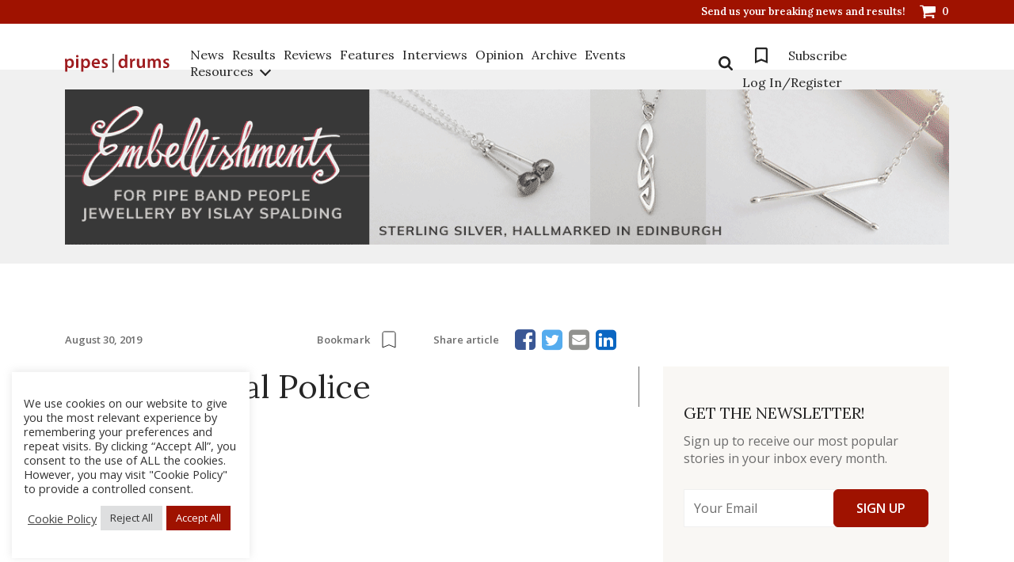

--- FILE ---
content_type: text/html; charset=UTF-8
request_url: https://www.pipesdrums.com/competition-event-pr/peel-regional-police-5/
body_size: 21351
content:
<!doctype html><html lang="en-US" xmlns:og="http://opengraphprotocol.org/schema/" xmlns:fb="http://www.facebook.com/2008/fbml" prefix="og: http://ogp.me/ns# fb: http://ogp.me/ns/fb#"><head>  <script defer src="https://www.googletagmanager.com/gtag/js?id=G-P3K80FZ6EB"></script> <script defer src="[data-uri]"></script> <meta charset="UTF-8"><meta name="viewport" content="width=device-width, initial-scale=1"><link rel="profile" href="http://gmpg.org/xfn/11"><title>Peel Regional Police &#8211; pipes|drums</title><meta name='robots' content='max-image-preview:large' /><link rel='dns-prefetch' href='//ajax.aspnetcdn.com' /><link rel='dns-prefetch' href='//ajax.googleapis.com' /><link rel="alternate" type="application/rss+xml" title="pipes|drums &raquo; Feed" href="https://www.pipesdrums.com/feed/" /><link rel="alternate" type="application/rss+xml" title="pipes|drums &raquo; Comments Feed" href="https://www.pipesdrums.com/comments/feed/" /><link rel="alternate" title="oEmbed (JSON)" type="application/json+oembed" href="https://www.pipesdrums.com/wp-json/oembed/1.0/embed?url=https%3A%2F%2Fwww.pipesdrums.com%2Fcompetition-event-pr%2Fpeel-regional-police-5%2F" /><link rel="alternate" title="oEmbed (XML)" type="text/xml+oembed" href="https://www.pipesdrums.com/wp-json/oembed/1.0/embed?url=https%3A%2F%2Fwww.pipesdrums.com%2Fcompetition-event-pr%2Fpeel-regional-police-5%2F&#038;format=xml" /><style id='wp-img-auto-sizes-contain-inline-css' type='text/css'>img:is([sizes=auto i],[sizes^="auto," i]){contain-intrinsic-size:3000px 1500px}
/*# sourceURL=wp-img-auto-sizes-contain-inline-css */</style><link rel='stylesheet' id='wc-blocks-integration-css' href='https://www.pipesdrums.com/core/cache/autoptimize/autoptimize_single_07720af2ad1093d58afe7f38f79d44a5.php' type='text/css' media='all' /><link rel='stylesheet' id='wp-block-library-css' href='https://www.pipesdrums.com/lib/css/dist/block-library/style.min.css' type='text/css' media='all' /><link rel='stylesheet' id='wc-blocks-style-css' href='https://www.pipesdrums.com/core/cache/autoptimize/autoptimize_single_e2d671c403c7e2bd09b3b298c748d0db.php' type='text/css' media='all' /><style id='global-styles-inline-css' type='text/css'>:root{--wp--preset--aspect-ratio--square: 1;--wp--preset--aspect-ratio--4-3: 4/3;--wp--preset--aspect-ratio--3-4: 3/4;--wp--preset--aspect-ratio--3-2: 3/2;--wp--preset--aspect-ratio--2-3: 2/3;--wp--preset--aspect-ratio--16-9: 16/9;--wp--preset--aspect-ratio--9-16: 9/16;--wp--preset--color--black: #000000;--wp--preset--color--cyan-bluish-gray: #abb8c3;--wp--preset--color--white: #ffffff;--wp--preset--color--pale-pink: #f78da7;--wp--preset--color--vivid-red: #cf2e2e;--wp--preset--color--luminous-vivid-orange: #ff6900;--wp--preset--color--luminous-vivid-amber: #fcb900;--wp--preset--color--light-green-cyan: #7bdcb5;--wp--preset--color--vivid-green-cyan: #00d084;--wp--preset--color--pale-cyan-blue: #8ed1fc;--wp--preset--color--vivid-cyan-blue: #0693e3;--wp--preset--color--vivid-purple: #9b51e0;--wp--preset--gradient--vivid-cyan-blue-to-vivid-purple: linear-gradient(135deg,rgb(6,147,227) 0%,rgb(155,81,224) 100%);--wp--preset--gradient--light-green-cyan-to-vivid-green-cyan: linear-gradient(135deg,rgb(122,220,180) 0%,rgb(0,208,130) 100%);--wp--preset--gradient--luminous-vivid-amber-to-luminous-vivid-orange: linear-gradient(135deg,rgb(252,185,0) 0%,rgb(255,105,0) 100%);--wp--preset--gradient--luminous-vivid-orange-to-vivid-red: linear-gradient(135deg,rgb(255,105,0) 0%,rgb(207,46,46) 100%);--wp--preset--gradient--very-light-gray-to-cyan-bluish-gray: linear-gradient(135deg,rgb(238,238,238) 0%,rgb(169,184,195) 100%);--wp--preset--gradient--cool-to-warm-spectrum: linear-gradient(135deg,rgb(74,234,220) 0%,rgb(151,120,209) 20%,rgb(207,42,186) 40%,rgb(238,44,130) 60%,rgb(251,105,98) 80%,rgb(254,248,76) 100%);--wp--preset--gradient--blush-light-purple: linear-gradient(135deg,rgb(255,206,236) 0%,rgb(152,150,240) 100%);--wp--preset--gradient--blush-bordeaux: linear-gradient(135deg,rgb(254,205,165) 0%,rgb(254,45,45) 50%,rgb(107,0,62) 100%);--wp--preset--gradient--luminous-dusk: linear-gradient(135deg,rgb(255,203,112) 0%,rgb(199,81,192) 50%,rgb(65,88,208) 100%);--wp--preset--gradient--pale-ocean: linear-gradient(135deg,rgb(255,245,203) 0%,rgb(182,227,212) 50%,rgb(51,167,181) 100%);--wp--preset--gradient--electric-grass: linear-gradient(135deg,rgb(202,248,128) 0%,rgb(113,206,126) 100%);--wp--preset--gradient--midnight: linear-gradient(135deg,rgb(2,3,129) 0%,rgb(40,116,252) 100%);--wp--preset--font-size--small: 13px;--wp--preset--font-size--medium: 20px;--wp--preset--font-size--large: 36px;--wp--preset--font-size--x-large: 42px;--wp--preset--spacing--20: 0.44rem;--wp--preset--spacing--30: 0.67rem;--wp--preset--spacing--40: 1rem;--wp--preset--spacing--50: 1.5rem;--wp--preset--spacing--60: 2.25rem;--wp--preset--spacing--70: 3.38rem;--wp--preset--spacing--80: 5.06rem;--wp--preset--shadow--natural: 6px 6px 9px rgba(0, 0, 0, 0.2);--wp--preset--shadow--deep: 12px 12px 50px rgba(0, 0, 0, 0.4);--wp--preset--shadow--sharp: 6px 6px 0px rgba(0, 0, 0, 0.2);--wp--preset--shadow--outlined: 6px 6px 0px -3px rgb(255, 255, 255), 6px 6px rgb(0, 0, 0);--wp--preset--shadow--crisp: 6px 6px 0px rgb(0, 0, 0);}:where(.is-layout-flex){gap: 0.5em;}:where(.is-layout-grid){gap: 0.5em;}body .is-layout-flex{display: flex;}.is-layout-flex{flex-wrap: wrap;align-items: center;}.is-layout-flex > :is(*, div){margin: 0;}body .is-layout-grid{display: grid;}.is-layout-grid > :is(*, div){margin: 0;}:where(.wp-block-columns.is-layout-flex){gap: 2em;}:where(.wp-block-columns.is-layout-grid){gap: 2em;}:where(.wp-block-post-template.is-layout-flex){gap: 1.25em;}:where(.wp-block-post-template.is-layout-grid){gap: 1.25em;}.has-black-color{color: var(--wp--preset--color--black) !important;}.has-cyan-bluish-gray-color{color: var(--wp--preset--color--cyan-bluish-gray) !important;}.has-white-color{color: var(--wp--preset--color--white) !important;}.has-pale-pink-color{color: var(--wp--preset--color--pale-pink) !important;}.has-vivid-red-color{color: var(--wp--preset--color--vivid-red) !important;}.has-luminous-vivid-orange-color{color: var(--wp--preset--color--luminous-vivid-orange) !important;}.has-luminous-vivid-amber-color{color: var(--wp--preset--color--luminous-vivid-amber) !important;}.has-light-green-cyan-color{color: var(--wp--preset--color--light-green-cyan) !important;}.has-vivid-green-cyan-color{color: var(--wp--preset--color--vivid-green-cyan) !important;}.has-pale-cyan-blue-color{color: var(--wp--preset--color--pale-cyan-blue) !important;}.has-vivid-cyan-blue-color{color: var(--wp--preset--color--vivid-cyan-blue) !important;}.has-vivid-purple-color{color: var(--wp--preset--color--vivid-purple) !important;}.has-black-background-color{background-color: var(--wp--preset--color--black) !important;}.has-cyan-bluish-gray-background-color{background-color: var(--wp--preset--color--cyan-bluish-gray) !important;}.has-white-background-color{background-color: var(--wp--preset--color--white) !important;}.has-pale-pink-background-color{background-color: var(--wp--preset--color--pale-pink) !important;}.has-vivid-red-background-color{background-color: var(--wp--preset--color--vivid-red) !important;}.has-luminous-vivid-orange-background-color{background-color: var(--wp--preset--color--luminous-vivid-orange) !important;}.has-luminous-vivid-amber-background-color{background-color: var(--wp--preset--color--luminous-vivid-amber) !important;}.has-light-green-cyan-background-color{background-color: var(--wp--preset--color--light-green-cyan) !important;}.has-vivid-green-cyan-background-color{background-color: var(--wp--preset--color--vivid-green-cyan) !important;}.has-pale-cyan-blue-background-color{background-color: var(--wp--preset--color--pale-cyan-blue) !important;}.has-vivid-cyan-blue-background-color{background-color: var(--wp--preset--color--vivid-cyan-blue) !important;}.has-vivid-purple-background-color{background-color: var(--wp--preset--color--vivid-purple) !important;}.has-black-border-color{border-color: var(--wp--preset--color--black) !important;}.has-cyan-bluish-gray-border-color{border-color: var(--wp--preset--color--cyan-bluish-gray) !important;}.has-white-border-color{border-color: var(--wp--preset--color--white) !important;}.has-pale-pink-border-color{border-color: var(--wp--preset--color--pale-pink) !important;}.has-vivid-red-border-color{border-color: var(--wp--preset--color--vivid-red) !important;}.has-luminous-vivid-orange-border-color{border-color: var(--wp--preset--color--luminous-vivid-orange) !important;}.has-luminous-vivid-amber-border-color{border-color: var(--wp--preset--color--luminous-vivid-amber) !important;}.has-light-green-cyan-border-color{border-color: var(--wp--preset--color--light-green-cyan) !important;}.has-vivid-green-cyan-border-color{border-color: var(--wp--preset--color--vivid-green-cyan) !important;}.has-pale-cyan-blue-border-color{border-color: var(--wp--preset--color--pale-cyan-blue) !important;}.has-vivid-cyan-blue-border-color{border-color: var(--wp--preset--color--vivid-cyan-blue) !important;}.has-vivid-purple-border-color{border-color: var(--wp--preset--color--vivid-purple) !important;}.has-vivid-cyan-blue-to-vivid-purple-gradient-background{background: var(--wp--preset--gradient--vivid-cyan-blue-to-vivid-purple) !important;}.has-light-green-cyan-to-vivid-green-cyan-gradient-background{background: var(--wp--preset--gradient--light-green-cyan-to-vivid-green-cyan) !important;}.has-luminous-vivid-amber-to-luminous-vivid-orange-gradient-background{background: var(--wp--preset--gradient--luminous-vivid-amber-to-luminous-vivid-orange) !important;}.has-luminous-vivid-orange-to-vivid-red-gradient-background{background: var(--wp--preset--gradient--luminous-vivid-orange-to-vivid-red) !important;}.has-very-light-gray-to-cyan-bluish-gray-gradient-background{background: var(--wp--preset--gradient--very-light-gray-to-cyan-bluish-gray) !important;}.has-cool-to-warm-spectrum-gradient-background{background: var(--wp--preset--gradient--cool-to-warm-spectrum) !important;}.has-blush-light-purple-gradient-background{background: var(--wp--preset--gradient--blush-light-purple) !important;}.has-blush-bordeaux-gradient-background{background: var(--wp--preset--gradient--blush-bordeaux) !important;}.has-luminous-dusk-gradient-background{background: var(--wp--preset--gradient--luminous-dusk) !important;}.has-pale-ocean-gradient-background{background: var(--wp--preset--gradient--pale-ocean) !important;}.has-electric-grass-gradient-background{background: var(--wp--preset--gradient--electric-grass) !important;}.has-midnight-gradient-background{background: var(--wp--preset--gradient--midnight) !important;}.has-small-font-size{font-size: var(--wp--preset--font-size--small) !important;}.has-medium-font-size{font-size: var(--wp--preset--font-size--medium) !important;}.has-large-font-size{font-size: var(--wp--preset--font-size--large) !important;}.has-x-large-font-size{font-size: var(--wp--preset--font-size--x-large) !important;}
/*# sourceURL=global-styles-inline-css */</style><style id='classic-theme-styles-inline-css' type='text/css'>/*! This file is auto-generated */
.wp-block-button__link{color:#fff;background-color:#32373c;border-radius:9999px;box-shadow:none;text-decoration:none;padding:calc(.667em + 2px) calc(1.333em + 2px);font-size:1.125em}.wp-block-file__button{background:#32373c;color:#fff;text-decoration:none}
/*# sourceURL=/wp-includes/css/classic-themes.min.css */</style><link rel='stylesheet' id='cookie-law-info-css' href='https://www.pipesdrums.com/core/cache/autoptimize/autoptimize_single_20e8490fab0dcf7557a5c8b54494db6f.php' type='text/css' media='all' /><link rel='stylesheet' id='cookie-law-info-gdpr-css' href='https://www.pipesdrums.com/core/cache/autoptimize/autoptimize_single_359aca8a88b2331aa34ac505acad9911.php' type='text/css' media='all' /><link rel='stylesheet' id='widget_style-css' href='https://www.pipesdrums.com/core/cache/autoptimize/autoptimize_single_c8868134562d6ba07f172deba13b5ad4.php' type='text/css' media='all' /><link rel='stylesheet' id='layout1_style-css' href='https://www.pipesdrums.com/core/cache/autoptimize/autoptimize_single_cc00c50a4f5db2746e1974c021505c89.php' type='text/css' media='all' /><style id='layout1_style-inline-css' type='text/css'>.login_dialog { background: #eeeeee; } .login_dialog input[type=submit] { background: #55554e !important; }  .pass_and_register a { color: #9f1400 !important; } 
/*# sourceURL=layout1_style-inline-css */</style><link rel='stylesheet' id='wscsd-front-style-css' href='https://www.pipesdrums.com/core/cache/autoptimize/autoptimize_single_37eec6556ec9cb9a91f54546b156735c.php' type='text/css' media='all' /><link rel='stylesheet' id='jquery-ui-datepicker-style-css' href='//ajax.googleapis.com/ajax/libs/jqueryui/1.10.4/themes/smoothness/jquery-ui.css' type='text/css' media='all' /><link rel='stylesheet' id='woocommerce-layout-css' href='https://www.pipesdrums.com/core/cache/autoptimize/autoptimize_single_e98f5279cacaef826050eb2595082e77.php' type='text/css' media='all' /><link rel='stylesheet' id='woocommerce-smallscreen-css' href='https://www.pipesdrums.com/core/cache/autoptimize/autoptimize_single_59d266c0ea580aae1113acb3761f7ad5.php' type='text/css' media='only screen and (max-width: 768px)' /><link rel='stylesheet' id='woocommerce-general-css' href='https://www.pipesdrums.com/core/cache/autoptimize/autoptimize_single_0a5cfa15a1c3bce6319a071a84e71e83.php' type='text/css' media='all' /><style id='woocommerce-inline-inline-css' type='text/css'>.woocommerce form .form-row .required { visibility: visible; }
/*# sourceURL=woocommerce-inline-inline-css */</style><link rel='stylesheet' id='bigger-picture-css' href='https://www.pipesdrums.com/core/modules/youtube-channel/assets/lib/bigger-picture/css/bigger-picture.min.css' type='text/css' media='all' /><link rel='stylesheet' id='youtube-channel-css' href='https://www.pipesdrums.com/core/modules/youtube-channel/assets/css/youtube-channel.min.css' type='text/css' media='all' /><link rel='stylesheet' id='wc-memberships-frontend-css' href='https://www.pipesdrums.com/core/modules/woocommerce-memberships/assets/css/frontend/wc-memberships-frontend.min.css' type='text/css' media='all' /><link rel='stylesheet' id='youtube-channel-gallery-css' href='https://www.pipesdrums.com/core/cache/autoptimize/autoptimize_single_37b73829b7042b443eb12b0313fc1536.php' type='text/css' media='all' /><link rel='stylesheet' id='jquery.magnific-popup-css' href='https://www.pipesdrums.com/core/cache/autoptimize/autoptimize_single_5e9b4a0cd874aa0e20a9a75ee094ff4e.php' type='text/css' media='all' /><link rel='stylesheet' id='toolset-select2-css-css' href='https://www.pipesdrums.com/core/cache/autoptimize/autoptimize_single_60a6e1391bef987178a7f634ed496fe4.php' type='text/css' media='screen' /><link rel='stylesheet' id='wp-pagenavi-css' href='https://www.pipesdrums.com/core/cache/autoptimize/autoptimize_single_73d29ecb3ae4eb2b78712fab3a46d32d.php' type='text/css' media='all' /><link rel='stylesheet' id='mediaelement-css' href='https://www.pipesdrums.com/lib/js/mediaelement/mediaelementplayer-legacy.min.css' type='text/css' media='all' /><link rel='stylesheet' id='wp-mediaelement-css' href='https://www.pipesdrums.com/lib/js/mediaelement/wp-mediaelement.min.css' type='text/css' media='all' /><link rel='stylesheet' id='views-pagination-style-css' href='https://www.pipesdrums.com/core/cache/autoptimize/autoptimize_single_e88c0373bac8270b63f5a52596278c09.php' type='text/css' media='all' /><style id='views-pagination-style-inline-css' type='text/css'>.wpv-sort-list-dropdown.wpv-sort-list-dropdown-style-default > span.wpv-sort-list,.wpv-sort-list-dropdown.wpv-sort-list-dropdown-style-default .wpv-sort-list-item {border-color: #cdcdcd;}.wpv-sort-list-dropdown.wpv-sort-list-dropdown-style-default .wpv-sort-list-item a {color: #444;background-color: #fff;}.wpv-sort-list-dropdown.wpv-sort-list-dropdown-style-default a:hover,.wpv-sort-list-dropdown.wpv-sort-list-dropdown-style-default a:focus {color: #000;background-color: #eee;}.wpv-sort-list-dropdown.wpv-sort-list-dropdown-style-default .wpv-sort-list-item.wpv-sort-list-current a {color: #000;background-color: #eee;}.wpv-sort-list-dropdown.wpv-sort-list-dropdown-style-grey > span.wpv-sort-list,.wpv-sort-list-dropdown.wpv-sort-list-dropdown-style-grey .wpv-sort-list-item {border-color: #cdcdcd;}.wpv-sort-list-dropdown.wpv-sort-list-dropdown-style-grey .wpv-sort-list-item a {color: #444;background-color: #eeeeee;}.wpv-sort-list-dropdown.wpv-sort-list-dropdown-style-grey a:hover,.wpv-sort-list-dropdown.wpv-sort-list-dropdown-style-grey a:focus {color: #000;background-color: #e5e5e5;}.wpv-sort-list-dropdown.wpv-sort-list-dropdown-style-grey .wpv-sort-list-item.wpv-sort-list-current a {color: #000;background-color: #e5e5e5;}.wpv-sort-list-dropdown.wpv-sort-list-dropdown-style-blue > span.wpv-sort-list,.wpv-sort-list-dropdown.wpv-sort-list-dropdown-style-blue .wpv-sort-list-item {border-color: #0099cc;}.wpv-sort-list-dropdown.wpv-sort-list-dropdown-style-blue .wpv-sort-list-item a {color: #444;background-color: #cbddeb;}.wpv-sort-list-dropdown.wpv-sort-list-dropdown-style-blue a:hover,.wpv-sort-list-dropdown.wpv-sort-list-dropdown-style-blue a:focus {color: #000;background-color: #95bedd;}.wpv-sort-list-dropdown.wpv-sort-list-dropdown-style-blue .wpv-sort-list-item.wpv-sort-list-current a {color: #000;background-color: #95bedd;}
/*# sourceURL=views-pagination-style-inline-css */</style><link rel='stylesheet' id='pdpolls-css-frontend-css' href='https://www.pipesdrums.com/core/modules/pipesdrums-polls/includes/../css/pdpolls-frontend.min.css' type='text/css' media='all' /><link rel='stylesheet' id='pipesdrums2017-jqueryui-styles-css' href='https://www.pipesdrums.com/core/cache/autoptimize/autoptimize_single_25b67bf8f35ee454245f080c1a72c24f.php' type='text/css' media='all' /><link rel='stylesheet' id='pipesdrums2017-bootstrap-styles-css' href='https://www.pipesdrums.com/core/assets/0e44fb9b51/css/bootstrap-grid.min.css' type='text/css' media='all' /><link rel='stylesheet' id='pipesdrums2017-sumoselect-css' href='https://www.pipesdrums.com/core/assets/0e44fb9b51/css/sumoselect.min.css' type='text/css' media='all' /><link rel='stylesheet' id='pipesdrums2017-front-new-styles-css' href='https://www.pipesdrums.com/core/cache/autoptimize/autoptimize_single_09760f0a5764a7d2a137dbec35ee8f11.php' type='text/css' media='all' /><link rel='stylesheet' id='pipesdrums2017-style-css' href='https://www.pipesdrums.com/core/cache/autoptimize/autoptimize_single_7843bde00d88c486ea28dc0777a26213.php' type='text/css' media='all' /><link rel='stylesheet' id='simple-lightbox-css' href='https://www.pipesdrums.com/core/assets/0e44fb9b51/css/simplelightbox.min.css' type='text/css' media='all' /><link rel='stylesheet' id='font-awesome-css' href='https://www.pipesdrums.com/core/modules/types/vendor/toolset/toolset-common/res/lib/font-awesome/css/font-awesome.min.css' type='text/css' media='screen' /><link rel='stylesheet' id='wp-paginate-css' href='https://www.pipesdrums.com/core/cache/autoptimize/autoptimize_single_8573092dc5d46fdafb52651cee0eaa5e.php' type='text/css' media='screen' /> <script defer type="text/javascript" src="https://www.pipesdrums.com/lib/js/jquery/jquery.min.js" id="jquery-core-js"></script> <script defer type="text/javascript" src="https://www.pipesdrums.com/lib/js/jquery/jquery-migrate.min.js" id="jquery-migrate-js"></script> <script defer id="cookie-law-info-js-extra" src="[data-uri]"></script> <script defer type="text/javascript" src="https://www.pipesdrums.com/core/cache/autoptimize/autoptimize_single_c5592a6fda4d0b779f56db2d5ddac010.php" id="cookie-law-info-js"></script> <script defer type="text/javascript" src="https://ajax.aspnetcdn.com/ajax/jquery.validate/1.14.0/jquery.validate.js" id="cshlg_jquery_validate-js"></script> <script defer id="cshlg_widget_script-js-extra" src="[data-uri]"></script> <script defer type="text/javascript" src="https://www.pipesdrums.com/core/cache/autoptimize/autoptimize_single_8e6f13f0a82fa1d0aab6245e2dac6079.php" id="cshlg_widget_script-js"></script> <script type="text/javascript" src="https://www.pipesdrums.com/core/modules/woocommerce/assets/js/jquery-blockui/jquery.blockUI.min.js" id="wc-jquery-blockui-js" defer="defer" data-wp-strategy="defer"></script> <script type="text/javascript" src="https://www.pipesdrums.com/core/modules/woocommerce/assets/js/js-cookie/js.cookie.min.js" id="wc-js-cookie-js" defer="defer" data-wp-strategy="defer"></script> <script defer id="woocommerce-js-extra" src="[data-uri]"></script> <script type="text/javascript" src="https://www.pipesdrums.com/core/modules/woocommerce/assets/js/frontend/woocommerce.min.js" id="woocommerce-js" defer="defer" data-wp-strategy="defer"></script> <script defer type="text/javascript" src="https://www.pipesdrums.com/core/assets/0e44fb9b51/js/simple-lightbox.min.js" id="simple-lightbox-js"></script> <script defer id="global-js-extra" src="[data-uri]"></script> <script defer type="text/javascript" src="https://www.pipesdrums.com/core/cache/autoptimize/autoptimize_single_65138121701e9aa621815219e552f19a.php" id="global-js"></script> <link rel="https://api.w.org/" href="https://www.pipesdrums.com/wp-json/" /><link rel="canonical" href="https://www.pipesdrums.com/competition-event-pr/peel-regional-police-5/" /><link rel='shortlink' href='https://www.pipesdrums.com/?p=91209' /><meta property="fb:app_id" content="172366799578477"/> <noscript><style>.woocommerce-product-gallery{ opacity: 1 !important; }</style></noscript><style type="text/css" id="custom-css">.register-description{
	padding-bottom: 20px;
}

.tooltip {
  position: relative;
}

.tooltip .tooltiptext {
  visibility: hidden;
  opacity: 0;
	width: 100%;
	background-color: #55554e;
	color: #fff;
	text-align: center;
	border-radius: 6px;
	padding: 8px 8px;
	position: absolute;
	z-index: 1;
	top: 150%;
	left: 0;
}

.tooltip .tooltiptext::after {
  content: "";
  position: absolute;
  bottom: 100%;
  left: 50%;
  margin-left: -5px;
  border-width: 5px;
  border-style: solid;
  border-color: transparent transparent #55554e transparent;
}

.tooltip:hover .tooltiptext {
  visibility: visible;
  opacity: 1;
  transition: 0.8s;
}</style><style type="text/css">#content{background:url('https://www.pipesdrums.com/storage/2018/01/content-area-bg.png');}</style><meta property="og:locale" content="en_US"/><meta property="og:site_name" content="pipes|drums"/><meta property="og:title" content="Peel Regional Police"/><meta property="og:url" content="https://www.pipesdrums.com/competition-event-pr/peel-regional-police-5/"/><meta property="og:type" content="article"/><meta property="og:description" content="Stay Tuned"/><meta property="og:image" content="https://www.pipesdrums.com/storage/2022/03/pipesdrums-logo-home_blurred.jpg"/><meta property="og:image:url" content="https://www.pipesdrums.com/storage/2022/03/pipesdrums-logo-home_blurred.jpg"/><meta property="og:image:secure_url" content="https://www.pipesdrums.com/storage/2022/03/pipesdrums-logo-home_blurred.jpg"/><meta name="twitter:title" content="Peel Regional Police"/><meta name="twitter:url" content="https://www.pipesdrums.com/competition-event-pr/peel-regional-police-5/"/><meta name="twitter:description" content="Stay Tuned"/><meta name="twitter:image" content="https://www.pipesdrums.com/storage/2022/03/pipesdrums-logo-home_blurred.jpg"/><meta name="twitter:card" content="summary_large_image"/><link rel='stylesheet' id='cookie-law-info-table-css' href='https://www.pipesdrums.com/core/cache/autoptimize/autoptimize_single_26b4f0c3c1bcf76291fa4952fb7f04fb.php' type='text/css' media='all' /></head><body class="wp-singular competition-event-pr-template-default single single-competition-event-pr postid-91209 wp-theme-pipesdrums2017 theme-pipesdrums2017 woocommerce-no-js"><div id="loader-wrapper"></div><div id="content-block"><header class="header"><div class="header_top"><div class="container"><ul class="h_list"><li> <a href="mailto:editor@pipesdrums.com?subject=Breaking News"
 class="h_link">Send us your breaking news and results!</a></li><li> <a class="h_link h_cart" href="/cart/"> <svg viewBox="0 0 20 17"> <path fill="#FFF" fill-rule="evenodd"
 d="M7.69230769 15.4545455c0-.8451705-.69711538-1.5454546-1.53846154-1.5454546-.84134615 0-1.53846153.7002841-1.53846153 1.5454546C4.61538462 16.2997159 5.3125 17 6.15384615 17c.84134616 0 1.53846154-.7002841 1.53846154-1.5454545Zm10.76923081 0c0-.8451705-.6971154-1.5454546-1.5384616-1.5454546-.8413461 0-1.5384615.7002841-1.5384615 1.5454546 0 .8451704.6971154 1.5454545 1.5384615 1.5454545.8413462 0 1.5384616-.7002841 1.5384616-1.5454545ZM20 2.31818182c0-.42258523-.3485577-.77272727-.7692308-.77272727H4.79567308C4.67548077.96590909 4.65144231 0 3.84615385 0H.76923077C.34855769 0 0 .35014205 0 .77272727c0 .42258523.34855769.77272728.76923077.77272728h2.45192308l2.12740384 9.93678975c-.19230769.3742898-.73317307 1.2798296-.73317307 1.6541193 0 .4225853.34855769.7727273.76923076.7727273H17.6923077c.4206731 0 .7692308-.350142.7692308-.7727273 0-.4225852-.3485577-.7727272-.7692308-.7727272H6.63461538c.12019231-.2414773.28846154-.4950284.28846154-.7727273 0-.2897727-.09615384-.5674716-.15625-.8451705L19.3149038 9.2727273C19.6995192 9.2244318 20 8.8863636 20 8.5V2.31818182Z"/> </svg> <span class="num">0</span> </a></li></ul></div></div><div class="header_main"><div class="container"><div class="h_inner"> <a href="https://www.pipesdrums.com" class="logo header_logo"> <img src="https://www.pipesdrums.com/storage/2022/04/logo-1.svg" alt=""> </a><ul class="menu_list mobile"><li> <a href="/product-category/subscriptions/">Subscribe</a></li></ul><div class="menu_toggle"><form action="/" class="search_form mobile"> <input type="text" name="s" placeholder="Search" class="input" id="search" value=""> <button type="submit" class="show-search"> <svg viewBox="0 0 18 18"> <path fill="#252525" fill-rule="evenodd"
 d="M12.4615385 7.6153846c0 2.671875-2.1742789 4.8461539-4.8461539 4.8461539-2.67187498 0-4.84615383-2.1742789-4.84615383-4.8461539 0-2.67187498 2.17427885-4.84615383 4.84615383-4.84615383 2.671875 0 4.8461539 2.17427885 4.8461539 4.84615383Zm5.5384615 9c0-.3677884-.1514423-.7247596-.4002404-.9735577l-3.7103365-3.7103365c.8762019-1.265625 1.3413461-2.7800481 1.3413461-4.3161058C15.2307692 3.40745192 11.8233173 0 7.6153846 0 3.40745192 0 0 3.40745192 0 7.6153846c0 4.2079327 3.40745192 7.6153846 7.6153846 7.6153846 1.5360577 0 3.0504808-.4651442 4.3161058-1.3413461l3.7103365 3.6995192c.2487981.2596154.6057693.4110577.9735577.4110577C17.3725962 18 18 17.3725962 18 16.6153846Z"/> </svg> </button></form><nav class="navigation"><ul id="header-menu" class="menu_list"><li id="menu-item-104457" class="menu-item menu-item-type-post_type menu-item-object-page menu-item-104457 border"><a href="https://www.pipesdrums.com/news/">News</a></li><li id="menu-item-104458" class="menu-item menu-item-type-post_type menu-item-object-page menu-item-104458 border"><a href="https://www.pipesdrums.com/results/">Results</a></li><li id="menu-item-116781" class="menu-item menu-item-type-post_type menu-item-object-page menu-item-116781 border"><a href="https://www.pipesdrums.com/reviews/">Reviews</a></li><li id="menu-item-104459" class="menu-item menu-item-type-post_type menu-item-object-page menu-item-104459 border"><a href="https://www.pipesdrums.com/features/">Features</a></li><li id="menu-item-104460" class="menu-item menu-item-type-post_type menu-item-object-page menu-item-104460 border"><a href="https://www.pipesdrums.com/interviews/">Interviews</a></li><li id="menu-item-104461" class="menu-item menu-item-type-post_type menu-item-object-page menu-item-104461 border"><a href="https://www.pipesdrums.com/blogpipe/">Opinion</a></li><li id="menu-item-104462" class="menu-item menu-item-type-post_type menu-item-object-page menu-item-104462 border"><a href="https://www.pipesdrums.com/articles-archives/">Archive</a></li><li id="menu-item-104463" class="menu-item menu-item-type-post_type menu-item-object-page menu-item-104463 border"><a href="https://www.pipesdrums.com/events/">Events</a></li><li id="menu-item-104464" class="menu-item menu-item-type-custom menu-item-object-custom menu-item-has-children menu-item-104464 border second-menu"><a>Resources</a><i></i><ul class="second-menu-list"><li id="menu-item-112930" class="menu-item menu-item-type-post_type menu-item-object-page menu-item-112930 border"><a href="https://www.pipesdrums.com/all-castle-recordings/">Castle Recordings</a></li><li id="menu-item-104469" class="menu-item menu-item-type-post_type menu-item-object-page menu-item-104469 border"><a href="https://www.pipesdrums.com/set-tunes/">Set Tunes</a></li><li id="menu-item-104468" class="menu-item menu-item-type-post_type menu-item-object-page menu-item-104468 border"><a href="https://www.pipesdrums.com/bigprizes/">Big Prizes</a></li><li id="menu-item-104466" class="menu-item menu-item-type-post_type menu-item-object-page menu-item-104466 border"><a href="https://www.pipesdrums.com/by-the-left/">By the Left</a></li><li id="menu-item-104467" class="menu-item menu-item-type-post_type menu-item-object-page menu-item-104467 border"><a href="https://www.pipesdrums.com/style-guy/">Style Guy</a></li><li id="menu-item-104471" class="menu-item menu-item-type-post_type menu-item-object-page menu-item-104471 border"><a href="https://www.pipesdrums.com/tunenamer/">Tune Namer</a></li><li id="menu-item-104470" class="menu-item menu-item-type-post_type menu-item-object-page menu-item-104470 border"><a href="https://www.pipesdrums.com/bandnamer/">Band Namer</a></li><li id="menu-item-104465" class="menu-item menu-item-type-post_type menu-item-object-page menu-item-104465 border"><a href="https://www.pipesdrums.com/trailing-drones/">Trailing Drones</a></li></ul></li></ul></nav><div class="r_navigation"><form method="get" action="/" class="search_form"><div class="show-search"> <svg viewBox="0 0 18 18"> <path fill="#252525" fill-rule="evenodd"
 d="M12.4615385 7.6153846c0 2.671875-2.1742789 4.8461539-4.8461539 4.8461539-2.67187498 0-4.84615383-2.1742789-4.84615383-4.8461539 0-2.67187498 2.17427885-4.84615383 4.84615383-4.84615383 2.671875 0 4.8461539 2.17427885 4.8461539 4.84615383Zm5.5384615 9c0-.3677884-.1514423-.7247596-.4002404-.9735577l-3.7103365-3.7103365c.8762019-1.265625 1.3413461-2.7800481 1.3413461-4.3161058C15.2307692 3.40745192 11.8233173 0 7.6153846 0 3.40745192 0 0 3.40745192 0 7.6153846c0 4.2079327 3.40745192 7.6153846 7.6153846 7.6153846 1.5360577 0 3.0504808-.4651442 4.3161058-1.3413461l3.7103365 3.6995192c.2487981.2596154.6057693.4110577.9735577.4110577C17.3725962 18 18 17.3725962 18 16.6153846Z"/> </svg></div> <input type="text" name="s" placeholder="Search" class="input" id="search-input"><div class="search_close"></div></form><ul class="menu_list"><li class="bookmarks_link not_logged_in"> <a href="https://www.pipesdrums.com/bookmarks/"> Bookmarks <svg viewBox="0 0 48 48"> <path fill="#252525"
 d="M29.7457045 30.6666667V16.24H18.25429553v14.4266667L24 28.2133333l5.7457045 2.4533334Zm0-16.6666667c.6231386 0 1.1546391.22222222 1.5945017.66666667C31.7800687 15.1111111 32 15.63555556 32 16.24V34l-8-3.3333333L16 34V16.24c0-.60444444.21993127-1.12888889.65979381-1.57333333C17.09965636 14.22222222 17.63115693 14 18.25429553 14H29.7457045Z"/> </svg> </a></li><li> <a href="/product-category/subscriptions/">Subscribe</a></li><li> <a href="/my-account/">Log In/Register</a></li></ul></div><ul class="h_list mobile"><li> <a class="h_link h_cart" href="/cart/"> Cart <svg viewBox="0 0 20 17"> <path fill="#FFF" fill-rule="evenodd"
 d="M7.69230769 15.4545455c0-.8451705-.69711538-1.5454546-1.53846154-1.5454546-.84134615 0-1.53846153.7002841-1.53846153 1.5454546C4.61538462 16.2997159 5.3125 17 6.15384615 17c.84134616 0 1.53846154-.7002841 1.53846154-1.5454545Zm10.76923081 0c0-.8451705-.6971154-1.5454546-1.5384616-1.5454546-.8413461 0-1.5384615.7002841-1.5384615 1.5454546 0 .8451704.6971154 1.5454545 1.5384615 1.5454545.8413462 0 1.5384616-.7002841 1.5384616-1.5454545ZM20 2.31818182c0-.42258523-.3485577-.77272727-.7692308-.77272727H4.79567308C4.67548077.96590909 4.65144231 0 3.84615385 0H.76923077C.34855769 0 0 .35014205 0 .77272727c0 .42258523.34855769.77272728.76923077.77272728h2.45192308l2.12740384 9.93678975c-.19230769.3742898-.73317307 1.2798296-.73317307 1.6541193 0 .4225853.34855769.7727273.76923076.7727273H17.6923077c.4206731 0 .7692308-.350142.7692308-.7727273 0-.4225852-.3485577-.7727272-.7692308-.7727272H6.63461538c.12019231-.2414773.28846154-.4950284.28846154-.7727273 0-.2897727-.09615384-.5674716-.15625-.8451705L19.3149038 9.2727273C19.6995192 9.2244318 20 8.8863636 20 8.5V2.31818182Z"/> </svg> <span class="num">0</span> </a></li><li> <a href="/get-the-mobile-app" class="h_link">Get the Mobile App</a></li><li> <a href="mailto:editor@pipesdrums.com?subject=Breaking News" class="h_link">Send us your
 breaking news and results!</a></li></ul></div></div><div class="burger"><div class="burger_inner"> <span></span> <span></span> <span></span></div></div></div></div></header><div class="header_margin"></div><div id="primary" class="content-area gridrow"><main id="main" class="site-main gridunit-100 gridrow"><div id="fp-advert" class="gridrow section gridunit-100 inner-page-advert"
 style="background:url('');background-position:center;background-size:cover;"><div id="fp-advert-container" class="gridunit-100"> <a href="https://fromtheworkshop.bigcartel.com/category/embellishments-collection" target="_blank" class="fp-advert-link"> <img src="https://www.pipesdrums.com/storage/2025/08/EmbellishmentBannerAd22-1.gif" alt="Islay Spalding banner"/> </a></div></div><div class="container"><div class="title-section"><div class="tag_block"><div class="tag_date">August 30, 2019</div></div><div class="custom-share"><div class="custom_bookmarks" data-id="91209"> <span>Bookmark</span> <svg viewBox="0 0 48 48"> <path fill="#9F1200" d="M29.7457045 14c.6231386 0 1.1546391.22222222 1.5945017.66666667C31.7800687 15.1111111 32 15.63555556 32 16.24V34l-8-3.3333333L16 34V16.24c0-.60444444.21993127-1.12888889.65979381-1.57333333C17.09965636 14.22222222 17.63115693 14 18.25429553 14H29.7457045Z"/> </svg></div> <span>Share article</span><ul><li class="fb-share facebook"><a href="https://www.facebook.com/sharer.php?u=https://www.pipesdrums.com/competition-event-pr/peel-regional-police-5/" target="_blank"> <i class="fa fa-facebook-square"></i> </a></li><li class="tw-share twitter"><a href="https://twitter.com/share?url=https://www.pipesdrums.com/competition-event-pr/peel-regional-police-5/" target="_blank"> <i class="fa fa-twitter-square"></i> </a></li><li class="email-share"><a href="mailto:?subject=Peel Regional Police&body=https://www.pipesdrums.com/competition-event-pr/peel-regional-police-5/"> <i class="fa fa-envelope-square"></i> </a></li><li class="ln-share linkedin"><a href="https://www.linkedin.com/shareArticle?url=https://www.pipesdrums.com/competition-event-pr/peel-regional-police-5/'" target="_blank"> <i class="fa fa-linkedin-square"></i> </a></li></ul></div></div><div class="custom-article-wrapper sticky-parent clearfix"><div class="left"><div class="custom-article"><article class="simple-article simple-page"><h1>Peel Regional Police</h1></article></div><div class="spacer-md_2"></div><div class="spacer-md_2"></div></div><div class="right"><div class="sticky-item"><div class="subscribe-wrap"><div class="styled-title"><span>Get the Newsletter!</span></div><p>Sign up to receive our most popular stories in your inbox every month.</p><form id="mc4wp-form-1" action="https://pipesdrums.us1.list-manage.com/subscribe/post-json?u=d3672e4d0fc39ba1d8ce8a029&amp;id=566e808c17&c=?" class="mc4wp-form mc4wp-form-88993" method="post" data-id="88992" data-name="Single post form"><div class="mc4wp-form-fields"> <input name="_mc4wp_lists[]" type="hidden" value="566e808c17"><div class="subscribe-input-wrap"> <input type="email" name="EMAIL" placeholder="Your Email"><div class="mc4wp-error-custom" data-empty="Please fill in the email field" data-error="Email is not valid, please check your email" data-subscribed="This email is already subscribed"><p></p></div><div class="subscribe-input-submit"> SIGN UP <input type="submit" class="sidebar"></div></div></div> <label style="display: none !important;">Leave this field empty if you're human: <input type="text" name="_mc4wp_honeypot" value="" tabindex="-1" autocomplete="off"> </label> <input type="hidden" name="_mc4wp_timestamp" value="1646138302"> <input type="hidden" name="_mc4wp_form_id" value="88992"> <input type="hidden" name="_mc4wp_form_element_id" value="mc4wp-form-1"></form></div><div class="related-wrap"><div class="styled-title"><span>See also</span></div><div class="related-post"> <a class="image" href="https://www.pipesdrums.com/article/following-patent-expiration-ganaan-hopes-to-harness-improved-drum-carrier/" style="background-image: url(https://www.pipesdrums.com/storage/2026/01/Ganaan_Harness_Jan_2026_800x400-150x150.jpg)"></a><div class="content"><div class="tag_block"><div class="tag" style="background-color: #9F1200">News</div><div class="tag_date"> January 24, 2026</div></div> <a href="https://www.pipesdrums.com/article/following-patent-expiration-ganaan-hopes-to-harness-improved-drum-carrier/" class="title text-lg">Following patent expiration, GANAAN hopes to harness improved drum carrier</a></div></div><div class="related-post"> <a class="image" href="https://www.pipesdrums.com/article/ancient-sound-modern-mystery-bagpipe-harmonics-and-sanskrit-chanting/" style="background-image: url(https://www.pipesdrums.com/storage/2026/01/Sanskrit_Chanting_Kris_Bawden_Jan_2026_800x400-150x150.jpg)"></a><div class="content"><div class="tag_block"><div class="tag" style="background-color: #9F1200">By the left ...</div><div class="tag_date"> January 23, 2026</div></div> <a href="https://www.pipesdrums.com/article/ancient-sound-modern-mystery-bagpipe-harmonics-and-sanskrit-chanting/" class="title text-lg">Ancient sound, modern mystery: Bagpipe harmonics and Sanskrit chanting</a></div></div><div class="related_btns"><a href="/news/" class="btn related_btn btn-secondary btn-small">Read all in News</a></div></div><div class="singlesidebarad"> <a href="https://www.cds-shop.com/" title="Cameron&#8217;s Drumming &#8211; square" class="brick-link"
 target="_blank"><div class="square-bg"
 style="background:url('https://www.pipesdrums.com/storage/2013/04/CDS_square-ad.jpg');background-repeat: no-repeat;height:292px;margin-top: 7px;background-position: center center;"></div> </a></div></div></div></div><div class="spacer-xl"></div></div></main></div></div><footer class="footer"><div class="f_main"><div class="container"><div class="f_inner row"><div class="col-lg-3"><div class="f_logo"> <img src="https://www.pipesdrums.com/storage/2022/04/logo_footer.svg" alt=""></div></div><div class="col-lg-6 justify-content-center"><ul id="f_nav" class="f_nav"><li id="menu-item-104472" class="menu-item menu-item-type-post_type menu-item-object-page menu-item-104472 border"><a href="https://www.pipesdrums.com/about-us/">About Us</a></li><li id="menu-item-104473" class="menu-item menu-item-type-custom menu-item-object-custom menu-item-104473 border"><a href="/product-category/subscriptions/">Subscribe</a></li><li id="menu-item-104474" class="menu-item menu-item-type-custom menu-item-object-custom menu-item-104474 border"><a href="/my-account/">Log In/Register</a></li><li id="menu-item-104475" class="menu-item menu-item-type-post_type menu-item-object-page menu-item-104475 border"><a href="https://www.pipesdrums.com/disclaimer/">Disclaimer</a></li><li id="menu-item-104476" class="menu-item menu-item-type-post_type menu-item-object-page menu-item-104476 border"><a href="https://www.pipesdrums.com/privacy/">Privacy</a></li><li id="menu-item-104477" class="menu-item menu-item-type-post_type menu-item-object-page menu-item-104477 border"><a href="https://www.pipesdrums.com/faqs/">FAQs</a></li><li id="menu-item-104478" class="menu-item menu-item-type-custom menu-item-object-custom menu-item-104478 border"><a href="mailto:editor@pipesdrums.com">Contact</a></li><li id="menu-item-104479" class="menu-item menu-item-type-custom menu-item-object-custom menu-item-104479 border"><a href="/advertise/">Advertise</a></li><li id="menu-item-104480" class="menu-item menu-item-type-custom menu-item-object-custom menu-item-104480 border"><a href="mailto:editor@pipesdrums.com?subject=Breaking%20News">Send us your breaking news and results!</a></li></ul></div><div class="col-lg-3 align-self-center ms-xl-auto"><ul class="social f_social"><li> <a href="https://www.facebook.com/pipesdrums" target="_blank"> <svg viewBox="0 0 38 38"> <path fill="#252525" d="M18.9515306 0C8.48485714 0 0 8.48485714 0 18.9515306c0 10.4666735 8.48485714 18.9515306 18.9515306 18.9515306 10.4666735 0 18.9515306-8.4848571 18.9515306-18.9515306C37.9030612 8.48485714 29.4182041 0 18.9515306 0Zm7.2300816 9.65122449-2.6212244.00116327c-2.0554898 0-2.4529388.97675514-2.4529388 2.40989794v3.1602041h4.9016122l-.0023265 4.9496939h-4.898898v12.7020816h-5.112551V20.1721837H11.721449v-4.9496939h4.2738367v-3.6503265c0-4.23622452 2.5882653-6.54336738 6.3669388-6.54336738L26.182 5.03461224v4.61661225h-.0003878Z"/> </svg> </a></li><li> <a href="https://twitter.com/pipesdrums" target="_blank"> <svg viewBox="0 0 38 38"> <path fill="#252525" d="M19 0C8.50819399 0 0 8.50819399 0 19c0 10.491806 8.50819399 19 19 19 10.491806 0 19-8.508194 19-19C38 8.50819399 29.491806 0 19 0Zm8.6751862 14.8141784c.0084076.1869965.0124664.3748628.0124664.5635987 0 5.7626801-4.3864441 12.4078674-12.4081573 12.4081573h.0002899-.0002899c-2.4628449 0-4.7546387-.7218932-6.68461611-1.9589691.34123228.0402985.6885528.0603028 1.04022209.0603028 2.04333492 0 3.92373662-.6969605 5.41651922-1.8667756-1.9091034-.0353698-3.5187226-1.2962188-4.0742035-3.0290527.2658539.0510254.5392456.0788574.8195953.0788574.3980561 0 .7836456-.0536346 1.1501007-.1536559-1.9954986-.3995057-3.49871819-2.1630707-3.49871819-4.2748262 0-.0197142 0-.0373992.0005798-.055664.58766179.3267365 1.25968929.5233002 1.97520449.5453339-1.1709747-.7813263-1.94070435-2.1169739-1.94070435-3.6300507 0-.7990112.21598814-1.5475769.59056085-2.1920624 2.1506043 2.6388245 5.3646241 4.3742676 8.9891663 4.5566255-.0747986-.3194886-.1133575-.6523133-.1133575-.9944154 0-2.4074707 1.9531707-4.3606414 4.3615112-4.3606414 1.2544709 0 2.3874664.5302581 3.1832886 1.3779754.9935455-.1959839 1.9264984-.5589599 2.7692871-1.0584869-.3261566 1.0178985-1.0173187 1.871994-1.9178009 2.4121093.8822174-.1055298 1.7229767-.3394928 2.5043029-.6868133-.5836029.8746795-1.3237609 1.6429596-2.1752471 2.2584533Z"/> </svg> </a></li><li> <a href="https://www.youtube.com/user/PipesDrumsMagazine" target="_blank"> <svg viewBox="0 0 38 38"> <g fill="#252525" fill-rule="evenodd"> <path d="M16.6334076 22.5596009 22.8138581 19l-6.1804505-3.5596009z"/> <path fill-rule="nonzero" d="M19 0C8.50819399 0 0 8.50819399 0 19c0 10.491806 8.50819399 19 19 19 10.491806 0 19-8.508194 19-19C38 8.50819399 29.491806 0 19 0Zm11.8722029 19.0194245s0 3.8532867-.4889021 5.7113647c-.2739716 1.0170288-1.075882 1.8189392-2.0929108 2.0926208C26.432312 27.3125 19 27.3125 19 27.3125s-7.4128876 0-9.29039-.5085144c-1.0170288-.2736816-1.81893924-1.0758819-2.09291078-2.0929108C7.12760923 22.8727112 7.12760923 19 7.12760923 19s0-3.8529968.48908999-5.7110748C7.89038086 12.2718963 8.71200558 11.4502716 9.70961 11.17659 11.567688 10.6875 19 10.6875 19 10.6875s7.432312 0 9.29039.5085144c1.0170288.2736816 1.8189392 1.0758819 2.0929108 2.0929108.5085143 1.858078.4889021 5.7304993.4889021 5.7304993Z"/> </g> </svg> </a></li><li> <a href="https://www.instagram.com/pipesdrums_magazine/" target="_blank"> <svg viewBox="0 0 38 38"> <path fill="#252525" d="M18.9515306 0c10.4666735 0 18.9515306 8.48485714 18.9515306 18.9515306 0 10.4666735-8.4848571 18.9515306-18.9515306 18.9515306C8.48485714 37.9030612 0 29.4182041 0 18.9515306 0 8.48485714 8.48485714 0 18.9515306 0ZM19 6.91007479c-1.6686616 0-3.321581-.01574209-4.9902426.07871045-1.9362771.09445254-3.6521649.53523106-5.06895299 1.95201917C7.5240163 10.3575925 7.08323778 12.0734803 6.98878524 14.0097574 6.8943327 15.678419 6.91007479 17.3313384 6.91007479 19s-.01574209 3.321581.07871045 4.9902426c.09445254 1.9362771.53523106 3.6521649 1.95201917 5.068953 1.41678809 1.4167881 3.13267589 1.8575666 5.06895299 1.9520192 1.6686616.0944525 3.321581.0787104 4.9902426.0787104s3.321581.0157421 4.9902426-.0787104c1.9362771-.0944526 3.6521649-.5352311 5.068953-1.9520192 1.4167881-1.4167881 1.8575666-3.1326759 1.9520192-5.068953.0944525-1.6686616.0787104-3.321581.0787104-4.9902426s.0157421-3.321581-.0787104-4.9902426c-.0944526-1.9362771-.5352311-3.6521649-1.9520192-5.06895299-1.4167881-1.41678811-3.1326759-1.85756663-5.068953-1.95201917C22.321581 6.8943327 20.6686616 6.91007479 19 6.91007479Zm0 2.17240844c1.7631141 0 5.5412157-.14167882 7.1311668.48800479.5509732.22038926.9602675.48800478 1.385304.91304118.4250364.4250365.6926519.8343308.9130412 1.385304.6296836 1.5899511.4880048 5.3680527.4880048 7.1311668 0 1.7631141.1416788 5.5412157-.4880048 7.1311668-.2203893.5509732-.4880048.9602675-.9130412 1.385304-.4250365.4250364-.8343308.6926519-1.385304.9130412-1.5899511.6296836-5.3680527.4880048-7.1311668.4880048-1.7631141 0-5.5412157.1416788-7.1311668-.4880048-.5509732-.2203893-.9602675-.4880048-1.385304-.9130412-.4250364-.4250365-.69265192-.8343308-.91304118-1.385304C8.94080441 24.5412157 9.08248323 20.7631141 9.08248323 19c0-1.7631141-.14167882-5.5412157.48800479-7.1311668.22038926-.5509732.48800478-.9602675.91304118-1.385304.4250365-.4250364.8343308-.69265192 1.385304-.91304118C13.4587843 8.94080441 17.2368859 9.08248323 19 9.08248323Zm0 3.71513327c-3.4317756 0-6.2023835 2.7706079-6.2023835 6.2023835S15.5682244 25.2023835 19 25.2023835 25.2023835 22.4317756 25.2023835 19 22.4317756 12.7976165 19 12.7976165Zm0 2.1724084c2.2196347 0 4.0299751 1.8103404 4.0299751 4.0299751 0 2.2196347-1.8103404 4.0299751-4.0299751 4.0299751-2.2196347 0-4.0299751-1.8103404-4.0299751-4.0299751 0-2.2196347 1.8103404-4.0299751 4.0299751-4.0299751Zm6.4542569-3.8725541c-.8028465 0-1.4482722.6454257-1.4482722 1.4482723 0 .8028465.6454257 1.4482722 1.4482722 1.4482722.8028466 0 1.4482723-.6454257 1.4482723-1.4482722 0-.8028466-.6454257-1.4482723-1.4482723-1.4482723Z"/> </svg> </a></li></ul></div></div></div></div><div class="f_bottom"><div class="container"><p>&copy; 2026 pipes|drums | All Rights Reserved.</p></div></div></footer> <script type="text/html" id="tmpl-wp-playlist-current-item"><# if ( data.thumb && data.thumb.src ) { #>
		<img src="{{ data.thumb.src }}" alt="" />
	<# } #>
	<div class="wp-playlist-caption">
		<span class="wp-playlist-item-meta wp-playlist-item-title">
			<# if ( data.meta.album || data.meta.artist ) { #>
				&#8220;{{ data.title }}&#8221;			<# } else { #>
				{{ data.title }}
			<# } #>
		</span>
		<# if ( data.meta.album ) { #><span class="wp-playlist-item-meta wp-playlist-item-album">{{ data.meta.album }}</span><# } #>
		<# if ( data.meta.artist ) { #><span class="wp-playlist-item-meta wp-playlist-item-artist">{{ data.meta.artist }}</span><# } #>
	</div></script> <script type="text/html" id="tmpl-wp-playlist-item"><div class="wp-playlist-item">
		<a class="wp-playlist-caption" href="{{ data.src }}">
			{{ data.index ? ( data.index + '. ' ) : '' }}
			<# if ( data.caption ) { #>
				{{ data.caption }}
			<# } else { #>
				<# if ( data.artists && data.meta.artist ) { #>
					<span class="wp-playlist-item-title">
						&#8220;{{{ data.title }}}&#8221;					</span>
					<span class="wp-playlist-item-artist"> &mdash; {{ data.meta.artist }}</span>
				<# } else { #>
					<span class="wp-playlist-item-title">{{{ data.title }}}</span>
				<# } #>
			<# } #>
		</a>
		<# if ( data.meta.length_formatted ) { #>
		<div class="wp-playlist-item-length">{{ data.meta.length_formatted }}</div>
		<# } #>
	</div></script> <div class="popup-wrapper mailchimp"><div class="bg-layer"></div><div class="popup-content" data-rel="1"><div class="layer-close"></div><div class="popup-container"><div class="popup-align"><div class="popup-info"><div class="title h3"> Get the Newsletter!</div><div class="text text-lg"> Sign up to receive our most popular stories in your inbox every month.</div><form id="mc4wp-form-1" action="https://pipesdrums.us1.list-manage.com/subscribe/post-json?u=d3672e4d0fc39ba1d8ce8a029&amp;id=566e808c17&c=?" class="mc4wp-form mc4wp-form-88992" method="post" data-id="88992" data-name="Single post form"><div class="mc4wp-form-fields"> <input name="_mc4wp_lists[]" type="hidden" value="566e808c17"><div class="subscribe-input-wrap"> <input type="email" name="EMAIL" placeholder="Your Email"><div class="mc4wp-error-custom" data-empty="Please fill in the email field" data-error="Email is not valid, please check your email" data-subscribed="This email is already subscribed"><p></p></div> <label class="checkbox-entry"> <input type="checkbox" id="mailchimp-checkbox" value=""> <span>Don't show this message again</span> </label><div class="subscribe-input-submit"> SIGN UP <input type="submit"></div></div></div> <label style="display: none !important;">Leave this field empty if you're human: <input type="text" name="_mc4wp_honeypot" value="" tabindex="-1" autocomplete="off"> </label> <input type="hidden" name="_mc4wp_timestamp" value="1646138302"> <input type="hidden" name="_mc4wp_form_id" value="88992"> <input type="hidden" name="_mc4wp_form_element_id" value="mc4wp-form-1"></form></div></div><div class="btn-close close-popup"></div></div></div><div class="popup-content" data-rel="thank-you-popup"><div class="layer-close thank-you"></div><div class="popup-container"><div class="popup-align"><div class="popup-info"><div class="title h3" style="text-align: center;"> Thank you, you have successfully subscribed for our newsletter, please check your email</div></div></div><div class="btn-close close-popup thank-you"></div></div></div></div><div class="video-popup"><div class="video-popup-overlay"></div><div class="video-popup-content"><div class="video-popup-layer"></div><div class="video-popup-container"><div class="video-popup-align"><div class="embed-responsive embed-responsive-16by9"> <iframe class="embed-responsive-item" src="about:blank" allow="autoplay"></iframe></div></div><div class="video-popup-close btn-close"></div></div></div></div><div id="views-extra-css-ie7" style="display:none;" aria-hidden="true"> <!--[if IE 7]><style>.wpv-pagination { *zoom: 1; }</style><![endif]--></div> <script defer src="[data-uri]"></script> <script type="speculationrules">{"prefetch":[{"source":"document","where":{"and":[{"href_matches":"/*"},{"not":{"href_matches":["/wp-*.php","/wp-admin/*","/wp-content/uploads/*","/wp-content/*","/wp-content/plugins/*","/wp-content/themes/pipesdrums2017/*","/*\\?(.+)"]}},{"not":{"selector_matches":"a[rel~=\"nofollow\"]"}},{"not":{"selector_matches":".no-prefetch, .no-prefetch a"}}]},"eagerness":"conservative"}]}</script> <div id="cookie-law-info-bar" data-nosnippet="true"><span><div class="cli-bar-container cli-style-v2"><div class="cli-bar-message">We use cookies on our website to give you the most relevant experience by remembering your preferences and repeat visits. By clicking “Accept All”, you consent to the use of ALL the cookies. However, you may visit "Cookie Policy" to provide a controlled consent.</div><div class="cli-bar-btn_container"><a href="https://www.pipesdrums.com/privacy/" id="CONSTANT_OPEN_URL" target="_blank" class="cli-plugin-main-link">Cookie Policy</a><a role='button' id="cookie_action_close_header_reject" class="medium cli-plugin-button cli-plugin-main-button cookie_action_close_header_reject cli_action_button wt-cli-reject-btn" data-cli_action="reject">Reject All</a><a id="wt-cli-accept-all-btn" role='button' data-cli_action="accept_all" class="wt-cli-element medium cli-plugin-button wt-cli-accept-all-btn cookie_action_close_header cli_action_button">Accept All</a></div></div></span></div><div id="cookie-law-info-again" data-nosnippet="true"><span id="cookie_hdr_showagain">Manage consent</span></div><div class="cli-modal" data-nosnippet="true" id="cliSettingsPopup" tabindex="-1" role="dialog" aria-labelledby="cliSettingsPopup" aria-hidden="true"><div class="cli-modal-dialog" role="document"><div class="cli-modal-content cli-bar-popup"> <button type="button" class="cli-modal-close" id="cliModalClose"> <svg class="" viewBox="0 0 24 24"><path d="M19 6.41l-1.41-1.41-5.59 5.59-5.59-5.59-1.41 1.41 5.59 5.59-5.59 5.59 1.41 1.41 5.59-5.59 5.59 5.59 1.41-1.41-5.59-5.59z"></path><path d="M0 0h24v24h-24z" fill="none"></path></svg> <span class="wt-cli-sr-only">Close</span> </button><div class="cli-modal-body"><div class="cli-container-fluid cli-tab-container"><div class="cli-row"><div class="cli-col-12 cli-align-items-stretch cli-px-0"><div class="cli-privacy-overview"><h4>Privacy Overview</h4><div class="cli-privacy-content"><div class="cli-privacy-content-text">This website uses cookies to improve your experience while you navigate through the website. Out of these, the cookies that are categorized as necessary are stored on your browser as they are essential for the working of basic functionalities of the website. We also use third-party cookies that help us analyze and understand how you use this website. These cookies will be stored in your browser only with your consent. You also have the option to opt-out of these cookies. But opting out of some of these cookies may affect your browsing experience.</div></div> <a class="cli-privacy-readmore" aria-label="Show more" role="button" data-readmore-text="Show more" data-readless-text="Show less"></a></div></div><div class="cli-col-12 cli-align-items-stretch cli-px-0 cli-tab-section-container"><div class="cli-tab-section"><div class="cli-tab-header"> <a role="button" tabindex="0" class="cli-nav-link cli-settings-mobile" data-target="necessary" data-toggle="cli-toggle-tab"> Necessary </a><div class="wt-cli-necessary-checkbox"> <input type="checkbox" class="cli-user-preference-checkbox"  id="wt-cli-checkbox-necessary" data-id="checkbox-necessary" checked="checked"  /> <label class="form-check-label" for="wt-cli-checkbox-necessary">Necessary</label></div> <span class="cli-necessary-caption">Always Enabled</span></div><div class="cli-tab-content"><div class="cli-tab-pane cli-fade" data-id="necessary"><div class="wt-cli-cookie-description"> Necessary cookies are absolutely essential for the website to function properly. These cookies ensure basic functionalities and security features of the website, anonymously.<table class="cookielawinfo-row-cat-table cookielawinfo-winter"><thead><tr><th class="cookielawinfo-column-1">Cookie</th><th class="cookielawinfo-column-3">Duration</th><th class="cookielawinfo-column-4">Description</th></tr></thead><tbody><tr class="cookielawinfo-row"><td class="cookielawinfo-column-1">cookielawinfo-checkbox-analytics</td><td class="cookielawinfo-column-3">11 months</td><td class="cookielawinfo-column-4">This cookie is set by GDPR Cookie Consent plugin. The cookie is used to store the user consent for the cookies in the category "Analytics".</td></tr><tr class="cookielawinfo-row"><td class="cookielawinfo-column-1">cookielawinfo-checkbox-functional</td><td class="cookielawinfo-column-3">11 months</td><td class="cookielawinfo-column-4">The cookie is set by GDPR cookie consent to record the user consent for the cookies in the category "Functional".</td></tr><tr class="cookielawinfo-row"><td class="cookielawinfo-column-1">cookielawinfo-checkbox-necessary</td><td class="cookielawinfo-column-3">11 months</td><td class="cookielawinfo-column-4">This cookie is set by GDPR Cookie Consent plugin. The cookies is used to store the user consent for the cookies in the category "Necessary".</td></tr><tr class="cookielawinfo-row"><td class="cookielawinfo-column-1">cookielawinfo-checkbox-others</td><td class="cookielawinfo-column-3">11 months</td><td class="cookielawinfo-column-4">This cookie is set by GDPR Cookie Consent plugin. The cookie is used to store the user consent for the cookies in the category "Other.</td></tr><tr class="cookielawinfo-row"><td class="cookielawinfo-column-1">cookielawinfo-checkbox-performance</td><td class="cookielawinfo-column-3">11 months</td><td class="cookielawinfo-column-4">This cookie is set by GDPR Cookie Consent plugin. The cookie is used to store the user consent for the cookies in the category "Performance".</td></tr><tr class="cookielawinfo-row"><td class="cookielawinfo-column-1">viewed_cookie_policy</td><td class="cookielawinfo-column-3">11 months</td><td class="cookielawinfo-column-4">The cookie is set by the GDPR Cookie Consent plugin and is used to store whether or not user has consented to the use of cookies. It does not store any personal data.</td></tr></tbody></table></div></div></div></div><div class="cli-tab-section"><div class="cli-tab-header"> <a role="button" tabindex="0" class="cli-nav-link cli-settings-mobile" data-target="functional" data-toggle="cli-toggle-tab"> Functional </a><div class="cli-switch"> <input type="checkbox" id="wt-cli-checkbox-functional" class="cli-user-preference-checkbox"  data-id="checkbox-functional" /> <label for="wt-cli-checkbox-functional" class="cli-slider" data-cli-enable="Enabled" data-cli-disable="Disabled"><span class="wt-cli-sr-only">Functional</span></label></div></div><div class="cli-tab-content"><div class="cli-tab-pane cli-fade" data-id="functional"><div class="wt-cli-cookie-description"> Functional cookies help to perform certain functionalities like sharing the content of the website on social media platforms, collect feedbacks, and other third-party features.</div></div></div></div><div class="cli-tab-section"><div class="cli-tab-header"> <a role="button" tabindex="0" class="cli-nav-link cli-settings-mobile" data-target="performance" data-toggle="cli-toggle-tab"> Performance </a><div class="cli-switch"> <input type="checkbox" id="wt-cli-checkbox-performance" class="cli-user-preference-checkbox"  data-id="checkbox-performance" /> <label for="wt-cli-checkbox-performance" class="cli-slider" data-cli-enable="Enabled" data-cli-disable="Disabled"><span class="wt-cli-sr-only">Performance</span></label></div></div><div class="cli-tab-content"><div class="cli-tab-pane cli-fade" data-id="performance"><div class="wt-cli-cookie-description"> Performance cookies are used to understand and analyze the key performance indexes of the website which helps in delivering a better user experience for the visitors.</div></div></div></div><div class="cli-tab-section"><div class="cli-tab-header"> <a role="button" tabindex="0" class="cli-nav-link cli-settings-mobile" data-target="analytics" data-toggle="cli-toggle-tab"> Analytics </a><div class="cli-switch"> <input type="checkbox" id="wt-cli-checkbox-analytics" class="cli-user-preference-checkbox"  data-id="checkbox-analytics" /> <label for="wt-cli-checkbox-analytics" class="cli-slider" data-cli-enable="Enabled" data-cli-disable="Disabled"><span class="wt-cli-sr-only">Analytics</span></label></div></div><div class="cli-tab-content"><div class="cli-tab-pane cli-fade" data-id="analytics"><div class="wt-cli-cookie-description"> Analytical cookies are used to understand how visitors interact with the website. These cookies help provide information on metrics the number of visitors, bounce rate, traffic source, etc.</div></div></div></div><div class="cli-tab-section"><div class="cli-tab-header"> <a role="button" tabindex="0" class="cli-nav-link cli-settings-mobile" data-target="advertisement" data-toggle="cli-toggle-tab"> Advertisement </a><div class="cli-switch"> <input type="checkbox" id="wt-cli-checkbox-advertisement" class="cli-user-preference-checkbox"  data-id="checkbox-advertisement" /> <label for="wt-cli-checkbox-advertisement" class="cli-slider" data-cli-enable="Enabled" data-cli-disable="Disabled"><span class="wt-cli-sr-only">Advertisement</span></label></div></div><div class="cli-tab-content"><div class="cli-tab-pane cli-fade" data-id="advertisement"><div class="wt-cli-cookie-description"> Advertisement cookies are used to provide visitors with relevant ads and marketing campaigns. These cookies track visitors across websites and collect information to provide customized ads.</div></div></div></div><div class="cli-tab-section"><div class="cli-tab-header"> <a role="button" tabindex="0" class="cli-nav-link cli-settings-mobile" data-target="others" data-toggle="cli-toggle-tab"> Others </a><div class="cli-switch"> <input type="checkbox" id="wt-cli-checkbox-others" class="cli-user-preference-checkbox"  data-id="checkbox-others" /> <label for="wt-cli-checkbox-others" class="cli-slider" data-cli-enable="Enabled" data-cli-disable="Disabled"><span class="wt-cli-sr-only">Others</span></label></div></div><div class="cli-tab-content"><div class="cli-tab-pane cli-fade" data-id="others"><div class="wt-cli-cookie-description"> Other uncategorized cookies are those that are being analyzed and have not been classified into a category as yet.</div></div></div></div></div></div></div></div><div class="cli-modal-footer"><div class="wt-cli-element cli-container-fluid cli-tab-container"><div class="cli-row"><div class="cli-col-12 cli-align-items-stretch cli-px-0"><div class="cli-tab-footer wt-cli-privacy-overview-actions"> <a id="wt-cli-privacy-save-btn" role="button" tabindex="0" data-cli-action="accept" class="wt-cli-privacy-btn cli_setting_save_button wt-cli-privacy-accept-btn cli-btn">SAVE &amp; ACCEPT</a></div></div></div></div></div></div></div></div><div class="cli-modal-backdrop cli-fade cli-settings-overlay"></div><div class="cli-modal-backdrop cli-fade cli-popupbar-overlay"></div><div id="csh-login-wrap" class="cshlg-dropdown"><div class="login_dialog"> <a class="boxclose"></a><form class="login_form" id="login_form" method="post" action="#"><h2>Please Login</h2> <input type="text" class="alert_status" readonly> <input type="text" name="login_user" id="login_user" /> <input type="password" name="pass_user" id="pass_user" /> <label for="rememberme" id="lb_rememberme"><input name="rememberme" type="checkbox" id="rememberme" value="forever"  /> Remember Me</label> <input type="submit" name="login_submit" value="LOGIN" class="login_submit" /></form><form class="register_form" id="register_form" 
 action="https://www.pipesdrums.com" method="post"><h2>Registration</h2> <input type="text" class="alert_status" readonly> <label for="register_user">Username</label> <input type="text" name="register_user" id="register_user" value="" > <label for="register_email">E-mail</label> <input type="email" name="register_email" id="register_email" value=""><div id="allow_pass"> <label for="register_pass">Password</label> <input type="password" name="register_pass" id="register_pass" value=""> <label for="confirm_pass">Confirm Password</label> <input type="password" name="confirm_pass" id="confirm_pass" value=""></div> <input type="submit" name="register_submit" id="register_submit" value="REGISTER" /></form><form class="lost_pwd_form" action="https://www.pipesdrums.com" method="post"><h2>Forgotten Password?</h2> <input type="text" class="alert_status" readonly> <label for="lost_pwd_user_email">Username or Email Adress</label> <input type="text" name="lost_pwd_user_email" id="lost_pwd_user_email"> <input type="submit" name="lost_pwd_submit" id="lost_pwd_submit" value="GET NEW PASSWORD"></form><div class="pass_and_register" id="pass_and_register"> <a class="go_to_register_link" href="" style="">Register</a> <span style="color: black"> </span> <a class="go_to_lostpassword_link" href="">Forgot Password</a> <span style="color: black"></span> <a class="back_login" href="">Back to Login</a></div></div></div> <script defer src='https://www.google.com/recaptcha/api.js'></script> <script defer src="[data-uri]"></script> <script defer type="text/javascript" src="https://www.pipesdrums.com/lib/js/jquery/ui/core.min.js" id="jquery-ui-core-js"></script> <script defer type="text/javascript" src="https://www.pipesdrums.com/core/cache/autoptimize/autoptimize_single_8dbaa4bbe532ac314152bec9d85a6284.php" id="wscsd_script-js"></script> <script defer type="text/javascript" src="https://www.pipesdrums.com/lib/js/jquery/ui/datepicker.min.js" id="jquery-ui-datepicker-js"></script> <script defer id="jquery-ui-datepicker-js-after" src="[data-uri]"></script> <script defer type="text/javascript" src="https://www.pipesdrums.com/core/cache/autoptimize/autoptimize_single_97dfc7ca2dfe0c379313e4c433311168.php" id="woocommerce_subscriptions_gifting-js"></script> <script defer type="text/javascript" src="https://www.pipesdrums.com/core/modules/youtube-channel/assets/lib/bigger-picture/bigger-picture.min.js" id="bigger-picture-js"></script> <script defer type="text/javascript" src="https://www.pipesdrums.com/core/modules/youtube-channel/assets/js/youtube-channel.min.js" id="youtube-channel-js"></script> <script defer type="text/javascript" src="https://www.pipesdrums.com/lib/js/underscore.min.js" id="underscore-js"></script> <script defer type="text/javascript" src="https://www.pipesdrums.com/lib/js/jquery/suggest.min.js" id="suggest-js"></script> <script defer type="text/javascript" src="https://www.pipesdrums.com/core/cache/autoptimize/autoptimize_single_990e2eb761aae4434ae79508029307c3.php" id="wptoolset-forms-js"></script> <script defer id="wptoolset-field-date-js-extra" src="[data-uri]"></script> <script defer type="text/javascript" src="https://www.pipesdrums.com/core/cache/autoptimize/autoptimize_single_e2b8219edd19dbc0f09de928b3804fb2.php" id="wptoolset-field-date-js"></script> <script defer type="text/javascript" src="https://www.pipesdrums.com/core/modules/woocommerce/assets/js/sourcebuster/sourcebuster.min.js" id="sourcebuster-js-js"></script> <script defer id="wc-order-attribution-js-extra" src="[data-uri]"></script> <script defer type="text/javascript" src="https://www.pipesdrums.com/core/modules/woocommerce/assets/js/frontend/order-attribution.min.js" id="wc-order-attribution-js"></script> <script defer id="mediaelement-core-js-before" src="[data-uri]"></script> <script defer type="text/javascript" src="https://www.pipesdrums.com/lib/js/mediaelement/mediaelement-and-player.min.js" id="mediaelement-core-js"></script> <script defer type="text/javascript" src="https://www.pipesdrums.com/lib/js/mediaelement/mediaelement-migrate.min.js" id="mediaelement-migrate-js"></script> <script defer id="mediaelement-js-extra" src="[data-uri]"></script> <script defer type="text/javascript" src="https://www.pipesdrums.com/lib/js/mediaelement/wp-mediaelement.min.js" id="wp-mediaelement-js"></script> <script defer id="wp-util-js-extra" src="[data-uri]"></script> <script defer type="text/javascript" src="https://www.pipesdrums.com/lib/js/wp-util.min.js" id="wp-util-js"></script> <script defer type="text/javascript" src="https://www.pipesdrums.com/lib/js/backbone.min.js" id="backbone-js"></script> <script defer type="text/javascript" src="https://www.pipesdrums.com/lib/js/mediaelement/wp-playlist.min.js" id="wp-playlist-js"></script> <script defer id="views-pagination-script-js-extra" src="[data-uri]"></script> <script defer type="text/javascript" src="https://www.pipesdrums.com/core/cache/autoptimize/autoptimize_single_4fc314379585bc2d0b9f3bbe4ee27f2d.php" id="views-pagination-script-js"></script> <script defer type="text/javascript" src="https://www.pipesdrums.com/lib/js/imagesloaded.min.js" id="imagesloaded-js"></script> <script defer type="text/javascript" src="https://www.pipesdrums.com/lib/js/masonry.min.js" id="masonry-js"></script> <script defer type="text/javascript" src="https://www.pipesdrums.com/lib/js/jquery/jquery.masonry.min.js" id="jquery-masonry-js"></script> <script defer type="text/javascript" src="https://www.pipesdrums.com/lib/js/hoverIntent.min.js" id="hoverIntent-js"></script> <script defer type="text/javascript" src="https://www.pipesdrums.com/core/cache/autoptimize/autoptimize_single_e73714b4d7e6ebcbeca5885cea7e0e3c.php" id="pipesdrums2017-main-js"></script> <script defer type="text/javascript" src="https://www.pipesdrums.com/core/cache/autoptimize/autoptimize_single_d429db95f2a7eccd4583a048c454d756.php" id="pipesdrums2017-skip-link-focus-fix-js"></script> <script defer type="text/javascript" src="https://www.pipesdrums.com/core/assets/0e44fb9b51/js/jquery.sticky-kit.min.js" id="pipesdrums2017-sticky-js"></script> <script defer type="text/javascript" src="https://www.pipesdrums.com/core/cache/autoptimize/autoptimize_single_1631a455c0403711f9647fdd19044374.php" id="pipesdrums2017-SmoothScroll-js"></script> <script defer src="data:text/javascript;base64,"></script> </body></html>

--- FILE ---
content_type: text/javascript; charset=utf-8
request_url: https://www.pipesdrums.com/core/cache/autoptimize/autoptimize_single_97dfc7ca2dfe0c379313e4c433311168.php
body_size: 611
content:
jQuery(document).ready(function($){$(document).on('click','.woocommerce_subscription_gifting_checkbox',function(){if($(this).is(':checked')){$(this).siblings('.woocommerce_subscriptions_gifting_recipient_email').slideDown(250);}else{$(this).siblings('.woocommerce_subscriptions_gifting_recipient_email').slideUp(250);var recipient_email_element=$(this).parent().find('.recipient_email');recipient_email_element.val('');if($('form.checkout').length!==0){update_checkout();}}});$(document).on('submit','div.woocommerce > form',function(evt){var $form=$(evt.target);var $submit=$(document.activeElement);if(0===$form.find('table.shop_table.cart').length){return;}
if($submit.is('input.recipient_email')){$('input[type=submit][name=update_cart]').attr('clicked','true');}});var update_timer;$(document).on('change','.recipient_email',function(){if($('form.checkout').length===0){return;}
if($(this).hasClass('wcsg_needs_update')){update_checkout();}});$(document).on('keyup','.recipient_email',function(e){var code=e.keyCode||e.which||0;if($('form.checkout').length===0||code===9){return true;}
var current_recipient=$(this).val();var original_recipient=$(this).attr('data-recipient');reset_checkout_update_timer();if(current_recipient!==original_recipient){$(this).addClass('wcsg_needs_update');update_timer=setTimeout(update_checkout,'1500');}else{$(this).removeClass('wcsg_needs_update');}});function update_checkout(){reset_checkout_update_timer();$('.recipient_email').removeClass('wcsg_needs_update');$(document.body).trigger('update_checkout');}
function reset_checkout_update_timer(){clearTimeout(update_timer);}});